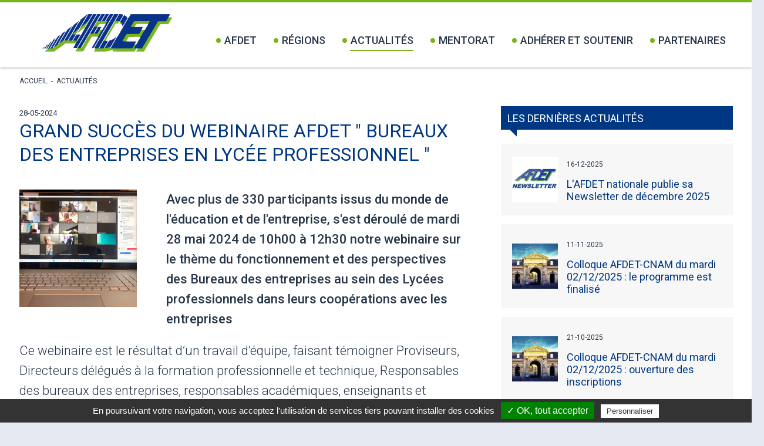

--- FILE ---
content_type: text/html; charset=utf-8
request_url: https://www.afdetfrance.org/grand-succes-du-webinaire-afdet-bureaux-des-entreprises-en-lycee-professionnel--_r_9_a_360.html
body_size: 6932
content:

<!DOCTYPE html>
<html class="no-js" lang="FR|lower">
<head>
       <script type="text/javascript" src="//static.clikeo.fr/tarteaucitron.js/tarteaucitron.js?201811"></script>
    <script type="text/javascript">
        var tarteaucitronForceLanguage = 'fr'; /* supported: fr, en, de, es, it, pt, pl, ru */
        tarteaucitron.init({
            "hashtag"        : "#tarteaucitron", 
            "highPrivacy"    : false, 
            "orientation"    : "bottom",
            "adblocker"      : false,            
            "showAlertSmall" : false,          
            "cookieslist"    : true,           
            "removeCredit"   : false, 
            "showIcon" 		 : false,
                    });
    </script>
        <meta charset="utf-8">
    <meta http-equiv="X-UA-Compatible"  content="IE=edge,chrome=1">

            <meta name="description"            content="Avec plus de 330 participants issus du monde de l'&eacute;ducation et de l'entreprise, s'est d&eacute;roul&eacute; de mardi 28 mai 2024 de 10h00 &agrave; 12h30 notre webinaire sur le th&egrave;me du f"/>
        <meta name="keywords"               content=",Grand succès du Webinaire AFDET  Bureaux des entreprises en Lycée professionnel "/>
        <meta name="viewport"               content="width=device-width, minimum-scale=1.0, maximum-scale=1.0">
    <meta name="revisit-after"          content="1 days" />
    <meta name="robots"                 content="index, follow" />
    <meta name="author"                 content="clikeo" />

	<link rel="apple-touch-icon" sizes="180x180" href="/apple-touch-icon.png">
	<link rel="icon" type="image/png" sizes="32x32" href="/favicon-32x32.png">
	<link rel="icon" type="image/png" sizes="16x16" href="/favicon-16x16.png">
	<link rel="manifest" href="/site.webmanifest">
	<meta name="msapplication-TileColor" content="#da532c">
	<meta name="theme-color" content="#ffffff">

    
<meta name="generator" content="Clikeo (www.clikeo.fr)" />
<meta name="google-site-verification" content="fxsdPOAG3dOsgS-cOY8pUtbdojftsKilCIiiLRDp5GA" />
<meta property="og:site_name" content="AFDET" />
<meta property="og:title" content="Grand succès du Webinaire AFDET " Bureaux des entreprises en Lycée professionnel "" />
<meta property="og:description" content="Avec plus de 330 participants issus du monde de l'éducation et de l'entreprise, s'est déroulé de mardi 28 mai 2024 de 10h00 à 12h30 notre webinaire sur le thème du fonctionnement et des perspectives des Bureaux des entreprises au sein des Lycées professionnels dans leurs coopérations avec les entreprises" />
<meta property="og:url" content="https://www.afdetfrance.org/grand-succes-du-webinaire-afdet-bureaux-des-entreprises-en-lycee-professionnel--_r_22_a_360.html" />
<meta property="og:type" content="article" />
<meta property="og:image" content="https://www.afdetfrance.org/afdet_images/articles/visiorbde_nor.png" />
<meta property="og:image:width" content="250" />
<meta property="og:image:height" content="250" />
            <title>Grand succès du Webinaire AFDET  Bureaux des entreprises en Lycée professionnel  - AFDET</title>
        <link rel="alternate" type="application/rss+xml" title="AFDET - afdet" href="https://www.afdetfrance.org/index.phtml?rss=1&amp;lng=FR" />
    <link href="/afdet_images/afdet.css?1767876242"           rel="stylesheet" type="text/css" />

        
    
    
    
        
    
        
    

        

        
    
    

    
        <style type="text/css">
            [v-cloak] { display: none; } /* vuejs hide before load */
        </style>
    

                
    
<link rel="stylesheet" href="https://cdnjs.cloudflare.com/ajax/libs/jqueryui/1.12.1/jquery-ui.min.css" type="text/css"/>
<link rel="stylesheet" href="https://static.clikeo.fr/fontawesome-5-last/css/fontawesome-all.min.css" type="text/css"/>
<link rel="stylesheet" href="templates/js/mmenu/jquery.mmenu.all.css" type="text/css"/>
<link rel="stylesheet" href="templates/js/fancybox.3/jquery.fancybox.min.css" type="text/css"/>
    
<script type="text/javascript" src="templates/js/jquery-3.3.1.min.js" ></script>
<script type="text/javascript" src="templates/js/jquery-ui.min.js" ></script>
<script type="text/javascript" src="templates/js/jquery.matchHeight.js" ></script>

    
<!-- START Tarteaucitron -->
<!-- Start GoogleAnalytics -->
        	<script type="text/javascript">
        		tarteaucitron.user.gtagUa = 'UA-117424719-28';
        		tarteaucitron.user.gajsUa = 'UA-117424719-28';
        		tarteaucitron.user.analyticsMore = function () {
                	var pluginUrl = '//www.google-analytics.com/plugins/ga/inpage_linkid.js';
_gaq.push(['_require', 'inpage_linkid', pluginUrl]);
_gaq.push(['_setAccount', 'UA-117424719-28']);
_gaq.push(['_trackPageview']);
            	};
            	(tarteaucitron.job = tarteaucitron.job || []).push('gajs');
        	</script>
<!-- End GoogleAnalytics -->
<!-- END Tarteaucitron -->

    <script>
        (tarteaucitron.job = tarteaucitron.job || []).push('recaptcha');
        // tarteaucitron.user.googlemapsKey = 'AIzaSyBpCG0VkEowNpqjqtXgQb8dsPGdOIQGkFE';
        // (tarteaucitron.job = tarteaucitron.job || []).push('jsapi'); //Google jsapi
        // (tarteaucitron.job = tarteaucitron.job || []).push('googlemaps'); //Google Maps
    </script>
</head>
<body style="background-color: rgba(0, 55, 130, 0.1)">
<div class="page _debug">
	<header  >
		<div class="clk-row">
			<div class="col-s-1 header">
				 <a href="/" title="AFDET - afdet" class="logo">
				 	<img src="/afdet_images/site/logo.png" alt="">
				 </a>
				<nav>
                    <a class="mobile_menu" href="#mobile_menu">
                        <div class="bars"></div>
                        <span>menu</span>
                    </a>
					<ul class="nav">
                                                                                    <li class="lvl1 i5 hsm ">
                                    <a href="afdet-_r_5.html" title="Afdet">
                                        <span></span>Afdet
                                    </a>
                                                                             <div>
                                            <ul class="subnav">
                                                                                                                                                            <li >
                                                            <a href="organisation-_r_6.html" title="Organisation" >Organisation</a>
                                                        </li>
                                                                                                                                                                                                                <li >
                                                            <a href="gouvernance-_r_59.html" title="Gouvernance" >Gouvernance</a>
                                                        </li>
                                                                                                                                                                                                                <li >
                                                            <a href="valeurs-_r_7.html" title="Valeurs" >Valeurs</a>
                                                        </li>
                                                                                                                                                                                                                <li >
                                                            <a href="actions-_r_29.html" title="Actions" >Actions</a>
                                                        </li>
                                                                                                                                                                                                                <li >
                                                            <a href="ma-reussite-pro-_r_21.html" title="Ma réussite pro" >Ma réussite pro</a>
                                                        </li>
                                                                                                                                                                                                                <li >
                                                            <a href="il-y-a-1000-ans-_r_60.html" title="Il y a 1000 ans" >Il y a 1000 ans</a>
                                                        </li>
                                                                                                                                                                                                                <li >
                                                            <a href="contact-_r_14.html" title="Contact" >Contact</a>
                                                        </li>
                                                                                                                                                </ul>
                                        </div>
                                                                    </li>
                                                                                                                <li class="lvl1 i12 hsm ">
                                    <a href="regions-_r_12.html" title="Régions">
                                        <span></span>Régions
                                    </a>
                                                                             <div>
                                            <ul class="subnav">
                                                                                                                                                            <li >
                                                            <a href="regions-_r_12.html" title="Actus des régions" >Actus des régions</a>
                                                        </li>
                                                                                                                                                                                                                <li >
                                                            <a href="auvergne-rhone-alpes-_r_25.html" title="Auvergne-Rhône-Alpes" >Auvergne-Rhône-Alpes</a>
                                                        </li>
                                                                                                                                                                                                                <li >
                                                            <a href="bourgogne-franche-comte-_r_26.html" title="Bourgogne-Franche-Comté" >Bourgogne-Franche-Comté</a>
                                                        </li>
                                                                                                                                                                                                                <li >
                                                            <a href="bretagne-_r_34.html" title="Bretagne" >Bretagne</a>
                                                        </li>
                                                                                                                                                                                                                <li >
                                                            <a href="centre-val-de-loire-_r_35.html" title="Centre-Val de Loire" >Centre-Val de Loire</a>
                                                        </li>
                                                                                                                                                                                                                <li >
                                                            <a href="grand-est-_r_37.html" title="Grand Est" >Grand Est</a>
                                                        </li>
                                                                                                                                                                                                                <li >
                                                            <a href="hauts-de-france-_r_38.html" title="Hauts-de-France" >Hauts-de-France</a>
                                                        </li>
                                                                                                                                                                                                                <li >
                                                            <a href="ile-de-france-_r_39.html" title="Ile-de-France" >Ile-de-France</a>
                                                        </li>
                                                                                                                                                                                                                <li >
                                                            <a href="normandie-_r_40.html" title="Normandie" >Normandie</a>
                                                        </li>
                                                                                                                                                                                                                <li >
                                                            <a href="nouvelle-aquitaine-_r_41.html" title="Nouvelle-Aquitaine" >Nouvelle-Aquitaine</a>
                                                        </li>
                                                                                                                                                                                                                <li >
                                                            <a href="occitanie-_r_42.html" title="Occitanie" >Occitanie</a>
                                                        </li>
                                                                                                                                                                                                                <li >
                                                            <a href="pays-de-la-loire-_r_43.html" title="Pays de la Loire" >Pays de la Loire</a>
                                                        </li>
                                                                                                                                                                                                                <li >
                                                            <a href="provence-alpes-cote-d-azur-corse-_r_44.html" title="Provence-Alpes-Côte d’Azur & Corse" >Provence-Alpes-Côte d’Azur & Corse</a>
                                                        </li>
                                                                                                                                                                                                                <li >
                                                            <a href="france-outre-mer-_r_52.html" title="France Outre-mer" >France Outre-mer</a>
                                                        </li>
                                                                                                                                                </ul>
                                        </div>
                                                                    </li>
                                                                                                                <li class="lvl1 i9 hsm  selected ">
                                    <a href="actualites-_r_9.html" title="Actualités">
                                        <span></span>Actualités
                                    </a>
                                                                             <div>
                                            <ul class="subnav">
                                                                                                                                                            <li >
                                                            <a href="actus-afdet-_r_22.html" title="Actus AFDET" >Actus AFDET</a>
                                                        </li>
                                                                                                                                                                                                                <li >
                                                            <a href="publications-afdet-_r_31.html" title="Publications AFDET" >Publications AFDET</a>
                                                        </li>
                                                                                                                                                                                                                <li >
                                                            <a href="actus-conjoncture-_r_10.html" title="Actus Conjoncture" >Actus Conjoncture</a>
                                                        </li>
                                                                                                                                                </ul>
                                        </div>
                                                                    </li>
                                                                                                                <li class="lvl1 i45 hsm ">
                                    <a href="mentorat-_r_45.html" title="Mentorat">
                                        <span></span>Mentorat
                                    </a>
                                                                             <div>
                                            <ul class="subnav">
                                                                                                                                                            <li >
                                                            <a href="mentorat-afdet-_r_46.html" title="Mentorat AFDET" >Mentorat AFDET</a>
                                                        </li>
                                                                                                                                                                                                                <li >
                                                            <a href="devenir-mentor-afdet-_r_47.html" title="Devenir mentor AFDET" >Devenir mentor AFDET</a>
                                                        </li>
                                                                                                                                                                                                                <li >
                                                            <a href="candidature-mentor-_r_55.html" title="Candidature mentor" >Candidature mentor</a>
                                                        </li>
                                                                                                                                                                                                                <li >
                                                            <a href="Etre-mentore-_r_49.html" title="Être mentoré" >Être mentoré</a>
                                                        </li>
                                                                                                                                                                                                                <li >
                                                            <a href="demande-de-mentorat-_r_56.html" title="Demande de mentorat" >Demande de mentorat</a>
                                                        </li>
                                                                                                                                                </ul>
                                        </div>
                                                                    </li>
                                                                                                                <li class="lvl1 i11 hsm ">
                                    <a href="adherer-et-soutenir-_r_11.html" title="Adhérer et soutenir">
                                        <span></span>Adhérer et soutenir
                                    </a>
                                                                             <div>
                                            <ul class="subnav">
                                                                                                                                                            <li >
                                                            <a href="personne-physique-_r_23.html" title="Personne Physique" >Personne Physique</a>
                                                        </li>
                                                                                                                                                                                                                <li >
                                                            <a href="personne-morale-_r_24.html" title="Personne Morale" >Personne Morale</a>
                                                        </li>
                                                                                                                                                                                                                <li >
                                                            <a href="taxe-d-apprentissage-_r_32.html" title="Taxe d'apprentissage" >Taxe d'apprentissage</a>
                                                        </li>
                                                                                                                                                                                                                <li >
                                                            <a href="dons-et-soutiens-_r_33.html" title="Dons et soutiens" >Dons et soutiens</a>
                                                        </li>
                                                                                                                                                </ul>
                                        </div>
                                                                    </li>
                                                                                                                <li class="lvl1 i13 hsm ">
                                    <a href="partenaires-_r_13.html" title="Partenaires">
                                        <span></span>Partenaires
                                    </a>
                                                                             <div>
                                            <ul class="subnav">
                                                                                                                                                            <li >
                                                            <a href="institutionnels-_r_27.html" title="Institutionnels" >Institutionnels</a>
                                                        </li>
                                                                                                                                                                                                                <li >
                                                            <a href="entreprises-_r_28.html" title="Entreprises" >Entreprises</a>
                                                        </li>
                                                                                                                                                </ul>
                                        </div>
                                                                    </li>
                                                    					</ul>
				</nav>
			</div>
		</div>
	</header>
	<section>
				<div class="clk-row">
			<div class="col-s-1">
				<div class="breadcrumb">
																							<a href="/">Accueil</a>
												&nbsp;-&nbsp;																		<a href="actualites-_r_9.html">Actualités</a>
																					</div>
			</div>
		</div>
		



<div class="clk-row detail-article">
	<div class="col-l-15-24">
		<small>28-05-2024</small>
		<h1>Grand succès du Webinaire AFDET " Bureaux des entreprises en Lycée professionnel "</h1>
					<div class="img-art">
				<img src="/afdet_images/articles/visiorbde_tbn.png" alt="" />
							</div>
				<div class="chapeau"><p>Avec plus de 330 participants issus du monde de l'&eacute;ducation et de l'entreprise, s'est d&eacute;roul&eacute; de mardi 28 mai 2024 de 10h00 &agrave; 12h30 notre webinaire sur le th&egrave;me du fonctionnement et des perspectives des Bureaux des entreprises au sein des Lyc&eacute;es professionnels dans leurs coop&eacute;rations avec les entreprises</p></div>
		<p>Ce webinaire est le r&eacute;sultat d&rsquo;un travail d&rsquo;&eacute;quipe, faisant t&eacute;moigner Proviseurs, Directeurs d&eacute;l&eacute;gu&eacute;s &agrave; la formation professionnelle et technique, Responsables des bureaux des entreprises, responsables acad&eacute;miques, enseignants et formateurs, responsables ou salari&eacute;s d'entreprises, etc.</p>
<p>A l&rsquo;heure des bilans dans les acad&eacute;mies et pour le Minist&egrave;re, ce webinaire apporte du grain &agrave; moudre tant dans les bonnes pratiques que dans les propositions d&rsquo;am&eacute;lioration pour les perspectives de cet outil indispensable pour le d&eacute;veloppement des coop&eacute;rations avec les entreprises . Grain &agrave; moudre dont l&rsquo;AFDET, dans son approche compl&eacute;mentaire de l&rsquo;enseignement public, rendra compte prochainement par ce m&eacute;dia et dans sa revue Avenirs professionnels.</p>
<p><a href="/afdet_images/articles/synthese-webinaire-afdet-bde.pdf" target="_blank" rel="noopener"><strong>Cliquez ici</strong></a> pour t&eacute;l&eacute;charger la synth&egrave;se de notre webinaire</p>
		
				<div class="liensSuiteArt clk-row">
			<div class="col-s-1-3 Lien linked">
			    			       <span> <i class="fas fa-caret-left"></i> <a href="l-afdet-et-la-societe-des-membres-de-la-legion-d-honneur-partenaires-_r_9_a_361.html" title="L'AFDET et la Soci&eacute;t&eacute; des membres de la L&eacute;gion d'honneur partenaires" class="hide-s"> Article précédent</a></span>
			     
		    </div>
		    <div class="col-s-1-3 col-text-center">                         	
		    	<a href="actualites-_r_9.html">retour au sommaire</a>
		    </div>
		    <div class="col-s-1-3 col-text-right linked">
			     					<span class="right">	
			            <a href="l-afdet-publie-le-n-16-de-la-revue-avenirs-professionnels-_r_9_a_422.html" title="L'AFDET et la Soci&eacute;t&eacute; des membres de la L&eacute;gion d'honneur partenaires" class="hide-s">Article suivant </a>
			            <i class="fas fa-caret-right"></i>
		            </span>
			    		    </div>
		</div>
	</div>
	<div class="col-l-8-24 l-offset-1-24">
					<div class="titre-bulle" style="width: 100%">
									Les dernières Actualités
							</div>

			<div class="liste-article">
				
														
					<article class="clk-row mb2">
						<div class="col-s-1-3 col-m-6-24 article-img">
															<a href="l-afdet-nationale-publie-sa-newsletter-de-decembre-2025-_r_9_a_448.html" title="L'AFDET nationale publie sa Newsletter de décembre 2025">
									<img src="/afdet_images/articles/afdetnewsletter_tbn.png" alt="" />
								</a>
													</div>
						<div class="col-s-2-3 col-m-18-24">
							<small>16-12-2025</small>
							<h2><a href="l-afdet-nationale-publie-sa-newsletter-de-decembre-2025-_r_9_a_448.html" title="L'AFDET nationale publie sa Newsletter de décembre 2025">L'AFDET nationale publie sa Newsletter de décembre 2025</a></h2>
													</div>
					</article>
														
					<article class="clk-row mb2">
						<div class="col-s-1-3 col-m-6-24 article-img">
															<a href="colloque-afdet-cnam-du-mardi-02-12-2025-le-programme-est-finalise-_r_9_a_442.html" title="Colloque AFDET-CNAM du mardi 02/12/2025 : le programme est finalisé">
									<img src="/afdet_images/articles/cnam_tbn.png" alt="" />
								</a>
													</div>
						<div class="col-s-2-3 col-m-18-24">
							<small>11-11-2025</small>
							<h2><a href="colloque-afdet-cnam-du-mardi-02-12-2025-le-programme-est-finalise-_r_9_a_442.html" title="Colloque AFDET-CNAM du mardi 02/12/2025 : le programme est finalisé">Colloque AFDET-CNAM du mardi 02/12/2025 : le programme est finalisé</a></h2>
													</div>
					</article>
														
					<article class="clk-row mb2">
						<div class="col-s-1-3 col-m-6-24 article-img">
															<a href="colloque-afdet-cnam-du-mardi-02-12-2025-ouverture-des-inscriptions-_r_9_a_433.html" title="Colloque AFDET-CNAM du mardi 02/12/2025 : ouverture des inscriptions">
									<img src="/afdet_images/articles/cnam_tbn.png" alt="" />
								</a>
													</div>
						<div class="col-s-2-3 col-m-18-24">
							<small>21-10-2025</small>
							<h2><a href="colloque-afdet-cnam-du-mardi-02-12-2025-ouverture-des-inscriptions-_r_9_a_433.html" title="Colloque AFDET-CNAM du mardi 02/12/2025 : ouverture des inscriptions">Colloque AFDET-CNAM du mardi 02/12/2025 : ouverture des inscriptions</a></h2>
													</div>
					</article>
								<a href="actualites-_r_9.html" title="Lire tout" class="more"><span></span>
											voir toutes les Actualités
								</a> 
			</div>
		
		<div class="titre-bulle" style="margin-top:50px">
			Adhérez à l'Afdet
		</div>
		<div class="adhesion-home">
			<a href="adherer-et-soutenir-_r_11.html" class="btn-adhesion" style="margin-left:0">
				<img src="/afdet_images/site/icon-adhesion.png">	
				<span>Formulaire d'adhésion</span>
			</a>
		</div>
	</div>
</div>
		<div class="clk-row">
			<div class="col-s-1 s-no-padding">
				                    <div class="newsletter">
    					<div class="titre-newsletter">Restez informé</div>
                        
                        <script type="module">
                            import { createApp } from 'https://unpkg.com/vue@3/dist/vue.esm-browser.js'
                            createApp({
                                data() {
                                    return {
                                        email_ok:false,
                                        valide:false,
                                        email:'',
                                        action:'newsletter-_r_15.html',
                                        code:'FzDa1CxnEB'
                                    }
                                },

                                methods: {
                                    emailUpdate() {
                                        if (/^\w+([\.-]?\w+)*@\w+([\.-]?\w+)*(\.\w{2,3})+$/.test(this.email)) {
                                            this.email_ok=true;
                                        } else {
                                            this.email_ok=false;
                                        }
                                    },
                                    sendForm(){
                                        if (this.email_ok) {
                                            this.valide = true;
                                            console.log("Validation du formulaire..")
                                            document.getElementById("inscription_newsletter").submit()
                                        }
                                    },
                                }
                            }).mount("#newsletter_app")
                            </script>
                            <div v-scope id="newsletter_app">
                                <template v-if="!valide">
                                    <div class="newsletter-form">
                                        <input v-model="email" type="email" @keyup="emailUpdate" @keyup.enter="sendForm" placeholder="Votre adresse e-mail"  />
                                        <button type="button" name="TentaviveLoginClient" @click='sendForm' :disabled="!email_ok">S'inscrire</button>
                                    </div>
                                </template>
                                <template v-if="valide">
                                    <span style="color:white;">Validation de votre inscription en cours. Merci de patienter...</span>
                                </template>
                                <form  method="post" :action="action"  id="inscription_newsletter" name="inscription_newsletter">
                                    <input type="hidden" :name="code" :value="code"/>
                                    <input type="hidden" name="AUTO_CAPTCHA_NL" :value="code"/>
                                    <input type="hidden" name="mode" value="INSCRIPTION" />
                                    <input type="hidden" required="required" name="ADRESSE_INTERNET" v-model="email"  />
                                    <input type="hidden" name="TentaviveLoginClient" />
                                </form>
                            </div>
                        
    					<p>Inscrivez-vous pour recevoir toutes nos actualit&eacute;s !</p>
    				</div>
                            </div>
        </div>
		
    </section>
    <footer>
    	<div class="footer-content">
			<img src="/afdet_images/site/logo-tbn.png">
			<div>178, rue du Temple 75003 Paris</div>

            <div class="social">
                
                
                
                                                                    <a href="https://www.linkedin.com/company/afdet-france/mycompany/" target="_blank">
                        <i class="fab fa-linkedin"></i>
                    </a>
                            </div>



		</div>
		<ul class="annexe">
			
			                                    <li>
                        <a href="plan-du-site-_r_18.html" title="Plan du site" >
                            Plan du site
                        </a>
                    </li>
                                &nbsp;-&nbsp;                                                <li>
                        <a href="mentions-legales-_r_19.html" title="Mentions légales" >
                            Mentions légales
                        </a>
                    </li>
                                &nbsp;-&nbsp;                                                <li>
                        <a href="politique-de-confidentialite-_r_20.html" title="Politique de confidentialité" >
                            Politique de confidentialité
                        </a>
                    </li>
                                                        &nbsp;-&nbsp;<li><a><span class="tarteaucitronOpenPanel" style="cursor:pointer;">Gestion des cookies</span></a></li>
		</ul>
    </footer>	 

    
    
<script type="text/javascript" src="templates/js/mmenu/jquery.mmenu.all.js" ></script>
<script type="text/javascript" src="templates/js/fancybox.3/jquery.fancybox.min.js" ></script>
    
    
            
                <script>
                    $(document).ready(function() {
                        $(".linked").click(function(){
                            if($(this).find("a").attr("target")=="_blank") {
                                window.open($(this).find("a").attr("href"), '_blank');
                                return false;
                            } else {
                                window.location=$(this).find("a").attr("href");
                                return false;
                            }
                        });
                    });
                </script>
            
        

    <!-- BARRE NAVIGATION MOBILE  -->
    <!-- BARRE NAVIGATION MOBILE  -->
<div id="mobile_menu" class="HideOnPrint show-s"><ul><li ><span>Afdet</span><ul class="sous-nav lv1"><li><a href="organisation-_r_6.html" title="Organisation">Organisation</a></li><li><a href="gouvernance-_r_59.html" title="Gouvernance">Gouvernance</a></li><li><a href="valeurs-_r_7.html" title="Valeurs">Valeurs</a></li><li><a href="actions-_r_29.html" title="Actions">Actions</a></li><li><a href="ma-reussite-pro-_r_21.html" title="Ma réussite pro">Ma réussite pro</a></li><li><a href="il-y-a-1000-ans-_r_60.html" title="Il y a 1000 ans">Il y a 1000 ans</a></li><li><a href="contact-_r_14.html" title="Contact">Contact</a></li></ul></li><li ><a href="regions-_r_12.html" title="Régions">Régions</a><ul class="sous-nav lv1"><li><a href="regions-_r_12.html" title="Actus des régions">Actus des régions</a></li><li><a href="auvergne-rhone-alpes-_r_25.html" title="Auvergne-Rhône-Alpes">Auvergne-Rhône-Alpes</a></li><li><a href="bourgogne-franche-comte-_r_26.html" title="Bourgogne-Franche-Comté">Bourgogne-Franche-Comté</a></li><li><a href="bretagne-_r_34.html" title="Bretagne">Bretagne</a></li><li><a href="centre-val-de-loire-_r_35.html" title="Centre-Val de Loire">Centre-Val de Loire</a></li><li><a href="grand-est-_r_37.html" title="Grand Est">Grand Est</a></li><li><a href="hauts-de-france-_r_38.html" title="Hauts-de-France">Hauts-de-France</a></li><li><a href="ile-de-france-_r_39.html" title="Ile-de-France">Ile-de-France</a></li><li><a href="normandie-_r_40.html" title="Normandie">Normandie</a></li><li><a href="nouvelle-aquitaine-_r_41.html" title="Nouvelle-Aquitaine">Nouvelle-Aquitaine</a></li><li><a href="occitanie-_r_42.html" title="Occitanie">Occitanie</a></li><li><a href="pays-de-la-loire-_r_43.html" title="Pays de la Loire">Pays de la Loire</a></li><li><a href="provence-alpes-cote-d-azur-corse-_r_44.html" title="Provence-Alpes-Côte d’Azur & Corse">Provence-Alpes-Côte d’Azur & Corse</a></li><li><a href="france-outre-mer-_r_52.html" title="France Outre-mer">France Outre-mer</a></li></ul></li><li  class="selected" ><a href="actualites-_r_9.html" title="Actualités">Actualités</a><ul class="sous-nav lv1"><li><a href="actus-afdet-_r_22.html" title="Actus AFDET">Actus AFDET</a></li><li><a href="publications-afdet-_r_31.html" title="Publications AFDET">Publications AFDET</a></li><li><a href="actus-conjoncture-_r_10.html" title="Actus Conjoncture">Actus Conjoncture</a></li></ul></li><li ><span>Mentorat</span><ul class="sous-nav lv1"><li><a href="mentorat-afdet-_r_46.html" title="Mentorat AFDET">Mentorat AFDET</a></li><li><a href="devenir-mentor-afdet-_r_47.html" title="Devenir mentor AFDET">Devenir mentor AFDET</a></li><li><a href="candidature-mentor-_r_55.html" title="Candidature mentor">Candidature mentor</a></li><li><a href="Etre-mentore-_r_49.html" title="Être mentoré">Être mentoré</a></li><li><a href="demande-de-mentorat-_r_56.html" title="Demande de mentorat">Demande de mentorat</a></li></ul></li><li ><span>Adhérer et soutenir</span><ul class="sous-nav lv1"><li><a href="personne-physique-_r_23.html" title="Personne Physique">Personne Physique</a></li><li><a href="personne-morale-_r_24.html" title="Personne Morale">Personne Morale</a></li><li><a href="taxe-d-apprentissage-_r_32.html" title="Taxe d'apprentissage">Taxe d'apprentissage</a></li><li><a href="dons-et-soutiens-_r_33.html" title="Dons et soutiens">Dons et soutiens</a></li></ul></li><li ><span>Partenaires</span><ul class="sous-nav lv1"><li><a href="institutionnels-_r_27.html" title="Institutionnels">Institutionnels</a></li><li><a href="entreprises-_r_28.html" title="Entreprises">Entreprises</a></li></ul></li></ul></div> 
    <!-- BARRE NAVIGATION MOBILE  -->

   
</div> <!-- !end #page -->

    
        <script>

            $(document).ready(function(){

                // MENU MOBILE
                $('#mobile_menu').mmenu({
                    extensions  : [ 'effect-slide-menu', 'shadow-page' , 'pagedim-black' ,'multiline'],
                    searchfield : false,
                    counters    : false,
                    navbars     : [
                        {
                            position    : 'top',

                        }
                    ]
                });


                // FANCYBOX
                $("[data-fancybox], .thickbox, .fancybox").fancybox({
                    // Options will go here
                });

            });
        </script>
    
</body>
</html>

--- FILE ---
content_type: text/javascript
request_url: https://static.clikeo.fr/tarteaucitron.js/lang/tarteaucitron.fr.js?v=323
body_size: 689
content:
/*global tarteaucitron */
tarteaucitron.lang = {
    "adblock": "Bonjour! Ce site joue la transparence et vous donne le choix des services tiers à activer.",
    "adblock_call": "Merci de désactiver votre adblocker pour commencer la personnalisation.",
    "reload": "Recharger la page",
    
    "alertBigScroll": "En continuant de défiler,",
    "alertBigClick": "En poursuivant votre navigation,",
    "alertBig": "vous acceptez l'utilisation de services tiers pouvant installer des cookies",
    
    "alertBigPrivacy": "Ce site utilise des cookies et vous donne le contrôle sur ce que vous souhaitez activer",
    "alertSmall": "Gestion des services",
    "acceptAll": "OK, tout accepter",
    "personalize": "Personnaliser",
    "close": "Fermer",

    "all": "Préférence pour tous les services",

    "info": "Protection de votre vie privée",
    "disclaimer": "En autorisant ces services tiers, vous acceptez le dépôt et la lecture de cookies et l'utilisation de technologies de suivi nécessaires à leur bon fonctionnement.",
    "allow": "Autoriser",
    "deny": "Interdire",
    "noCookie": "Ce service ne dépose aucun cookie.",
    "useCookie": "Ce service peut déposer",
    "useCookieCurrent": "Ce service a déposé",
    "useNoCookie": "Ce service n'a déposé aucun cookie.",
    "more": "En savoir plus",
    "source": "Voir le site officiel",
    "credit": "Gestion des cookies par tarteaucitron.js",
    
    "fallback": "est désactivé.",

    "ads": {
        "title": "Régies publicitaires",
        "details": "Les régies publicitaires permettent de générer des revenus en commercialisant les espaces publicitaires du site."
    },
    "analytic": {
        "title": "Mesure d'audience",
        "details": "Les services de mesure d'audience permettent de générer des statistiques de fréquentation utiles à l'amélioration du site."
    },
    "social": {
        "title": "Réseaux sociaux",
        "details": "Les réseaux sociaux permettent d'améliorer la convivialité du site et aident à sa promotion via les partages."
    },
    "video": {
        "title": "Vidéos",
        "details": "Les services de partage de vidéo permettent d'enrichir le site de contenu multimédia et augmentent sa visibilité."
    },
    "comment": {
        "title": "Commentaires",
        "details": "Les gestionnaires de commentaires facilitent le dépôt de vos commentaires et luttent contre le spam."
    },
    "support": {
        "title": "Support",
        "details": "Les services de support vous permettent d'entrer en contact avec l'équipe du site et d'aider à son amélioration."
    },
    "api": {
        "title": "APIs",
        "details": "Les APIs permettent de charger des scripts : géolocalisation, moteurs de recherche, traductions, ..."
    },
    "other": {
        "title": "Autre",
        "details": "Services visant à afficher du contenu web."
    }
};
